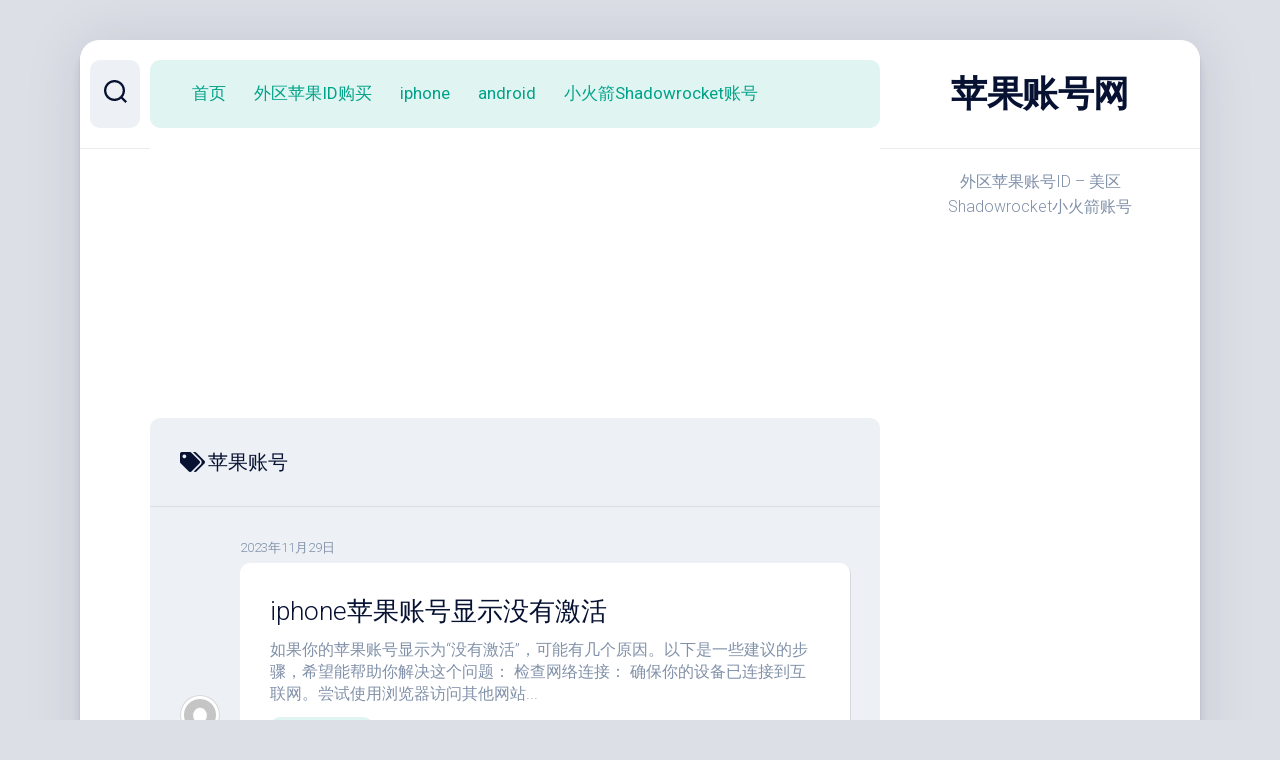

--- FILE ---
content_type: text/html; charset=UTF-8
request_url: http://iosid.me/tag/%E8%8B%B9%E6%9E%9C%E8%B4%A6%E5%8F%B7
body_size: 11319
content:
<!DOCTYPE html> 
<html class="no-js" lang="zh-Hans">

<head>
	<meta charset="UTF-8">
	<meta name="viewport" content="width=device-width, initial-scale=1.0">
	<link rel="profile" href="https://gmpg.org/xfn/11">
		
	<title>苹果账号 &#8211; 苹果账号网</title>
<meta name='robots' content='max-image-preview:large' />
<script>document.documentElement.className = document.documentElement.className.replace("no-js","js");</script>
<link rel='dns-prefetch' href='//fonts.googleapis.com' />
<link rel="alternate" type="application/rss+xml" title="苹果账号网 &raquo; Feed" href="http://iosid.me/feed" />
<link rel="alternate" type="application/rss+xml" title="苹果账号网 &raquo; 评论 Feed" href="http://iosid.me/comments/feed" />
<link rel="alternate" type="application/rss+xml" title="苹果账号网 &raquo; 苹果账号 标签 Feed" href="http://iosid.me/tag/%e8%8b%b9%e6%9e%9c%e8%b4%a6%e5%8f%b7/feed" />
<style id='wp-img-auto-sizes-contain-inline-css' type='text/css'>
img:is([sizes=auto i],[sizes^="auto," i]){contain-intrinsic-size:3000px 1500px}
/*# sourceURL=wp-img-auto-sizes-contain-inline-css */
</style>
<style id='wp-emoji-styles-inline-css' type='text/css'>

	img.wp-smiley, img.emoji {
		display: inline !important;
		border: none !important;
		box-shadow: none !important;
		height: 1em !important;
		width: 1em !important;
		margin: 0 0.07em !important;
		vertical-align: -0.1em !important;
		background: none !important;
		padding: 0 !important;
	}
/*# sourceURL=wp-emoji-styles-inline-css */
</style>
<style id='wp-block-library-inline-css' type='text/css'>
:root{--wp-block-synced-color:#7a00df;--wp-block-synced-color--rgb:122,0,223;--wp-bound-block-color:var(--wp-block-synced-color);--wp-editor-canvas-background:#ddd;--wp-admin-theme-color:#007cba;--wp-admin-theme-color--rgb:0,124,186;--wp-admin-theme-color-darker-10:#006ba1;--wp-admin-theme-color-darker-10--rgb:0,107,160.5;--wp-admin-theme-color-darker-20:#005a87;--wp-admin-theme-color-darker-20--rgb:0,90,135;--wp-admin-border-width-focus:2px}@media (min-resolution:192dpi){:root{--wp-admin-border-width-focus:1.5px}}.wp-element-button{cursor:pointer}:root .has-very-light-gray-background-color{background-color:#eee}:root .has-very-dark-gray-background-color{background-color:#313131}:root .has-very-light-gray-color{color:#eee}:root .has-very-dark-gray-color{color:#313131}:root .has-vivid-green-cyan-to-vivid-cyan-blue-gradient-background{background:linear-gradient(135deg,#00d084,#0693e3)}:root .has-purple-crush-gradient-background{background:linear-gradient(135deg,#34e2e4,#4721fb 50%,#ab1dfe)}:root .has-hazy-dawn-gradient-background{background:linear-gradient(135deg,#faaca8,#dad0ec)}:root .has-subdued-olive-gradient-background{background:linear-gradient(135deg,#fafae1,#67a671)}:root .has-atomic-cream-gradient-background{background:linear-gradient(135deg,#fdd79a,#004a59)}:root .has-nightshade-gradient-background{background:linear-gradient(135deg,#330968,#31cdcf)}:root .has-midnight-gradient-background{background:linear-gradient(135deg,#020381,#2874fc)}:root{--wp--preset--font-size--normal:16px;--wp--preset--font-size--huge:42px}.has-regular-font-size{font-size:1em}.has-larger-font-size{font-size:2.625em}.has-normal-font-size{font-size:var(--wp--preset--font-size--normal)}.has-huge-font-size{font-size:var(--wp--preset--font-size--huge)}.has-text-align-center{text-align:center}.has-text-align-left{text-align:left}.has-text-align-right{text-align:right}.has-fit-text{white-space:nowrap!important}#end-resizable-editor-section{display:none}.aligncenter{clear:both}.items-justified-left{justify-content:flex-start}.items-justified-center{justify-content:center}.items-justified-right{justify-content:flex-end}.items-justified-space-between{justify-content:space-between}.screen-reader-text{border:0;clip-path:inset(50%);height:1px;margin:-1px;overflow:hidden;padding:0;position:absolute;width:1px;word-wrap:normal!important}.screen-reader-text:focus{background-color:#ddd;clip-path:none;color:#444;display:block;font-size:1em;height:auto;left:5px;line-height:normal;padding:15px 23px 14px;text-decoration:none;top:5px;width:auto;z-index:100000}html :where(.has-border-color){border-style:solid}html :where([style*=border-top-color]){border-top-style:solid}html :where([style*=border-right-color]){border-right-style:solid}html :where([style*=border-bottom-color]){border-bottom-style:solid}html :where([style*=border-left-color]){border-left-style:solid}html :where([style*=border-width]){border-style:solid}html :where([style*=border-top-width]){border-top-style:solid}html :where([style*=border-right-width]){border-right-style:solid}html :where([style*=border-bottom-width]){border-bottom-style:solid}html :where([style*=border-left-width]){border-left-style:solid}html :where(img[class*=wp-image-]){height:auto;max-width:100%}:where(figure){margin:0 0 1em}html :where(.is-position-sticky){--wp-admin--admin-bar--position-offset:var(--wp-admin--admin-bar--height,0px)}@media screen and (max-width:600px){html :where(.is-position-sticky){--wp-admin--admin-bar--position-offset:0px}}

/*# sourceURL=wp-block-library-inline-css */
</style><style id='global-styles-inline-css' type='text/css'>
:root{--wp--preset--aspect-ratio--square: 1;--wp--preset--aspect-ratio--4-3: 4/3;--wp--preset--aspect-ratio--3-4: 3/4;--wp--preset--aspect-ratio--3-2: 3/2;--wp--preset--aspect-ratio--2-3: 2/3;--wp--preset--aspect-ratio--16-9: 16/9;--wp--preset--aspect-ratio--9-16: 9/16;--wp--preset--color--black: #000000;--wp--preset--color--cyan-bluish-gray: #abb8c3;--wp--preset--color--white: #ffffff;--wp--preset--color--pale-pink: #f78da7;--wp--preset--color--vivid-red: #cf2e2e;--wp--preset--color--luminous-vivid-orange: #ff6900;--wp--preset--color--luminous-vivid-amber: #fcb900;--wp--preset--color--light-green-cyan: #7bdcb5;--wp--preset--color--vivid-green-cyan: #00d084;--wp--preset--color--pale-cyan-blue: #8ed1fc;--wp--preset--color--vivid-cyan-blue: #0693e3;--wp--preset--color--vivid-purple: #9b51e0;--wp--preset--gradient--vivid-cyan-blue-to-vivid-purple: linear-gradient(135deg,rgb(6,147,227) 0%,rgb(155,81,224) 100%);--wp--preset--gradient--light-green-cyan-to-vivid-green-cyan: linear-gradient(135deg,rgb(122,220,180) 0%,rgb(0,208,130) 100%);--wp--preset--gradient--luminous-vivid-amber-to-luminous-vivid-orange: linear-gradient(135deg,rgb(252,185,0) 0%,rgb(255,105,0) 100%);--wp--preset--gradient--luminous-vivid-orange-to-vivid-red: linear-gradient(135deg,rgb(255,105,0) 0%,rgb(207,46,46) 100%);--wp--preset--gradient--very-light-gray-to-cyan-bluish-gray: linear-gradient(135deg,rgb(238,238,238) 0%,rgb(169,184,195) 100%);--wp--preset--gradient--cool-to-warm-spectrum: linear-gradient(135deg,rgb(74,234,220) 0%,rgb(151,120,209) 20%,rgb(207,42,186) 40%,rgb(238,44,130) 60%,rgb(251,105,98) 80%,rgb(254,248,76) 100%);--wp--preset--gradient--blush-light-purple: linear-gradient(135deg,rgb(255,206,236) 0%,rgb(152,150,240) 100%);--wp--preset--gradient--blush-bordeaux: linear-gradient(135deg,rgb(254,205,165) 0%,rgb(254,45,45) 50%,rgb(107,0,62) 100%);--wp--preset--gradient--luminous-dusk: linear-gradient(135deg,rgb(255,203,112) 0%,rgb(199,81,192) 50%,rgb(65,88,208) 100%);--wp--preset--gradient--pale-ocean: linear-gradient(135deg,rgb(255,245,203) 0%,rgb(182,227,212) 50%,rgb(51,167,181) 100%);--wp--preset--gradient--electric-grass: linear-gradient(135deg,rgb(202,248,128) 0%,rgb(113,206,126) 100%);--wp--preset--gradient--midnight: linear-gradient(135deg,rgb(2,3,129) 0%,rgb(40,116,252) 100%);--wp--preset--font-size--small: 13px;--wp--preset--font-size--medium: 20px;--wp--preset--font-size--large: 36px;--wp--preset--font-size--x-large: 42px;--wp--preset--spacing--20: 0.44rem;--wp--preset--spacing--30: 0.67rem;--wp--preset--spacing--40: 1rem;--wp--preset--spacing--50: 1.5rem;--wp--preset--spacing--60: 2.25rem;--wp--preset--spacing--70: 3.38rem;--wp--preset--spacing--80: 5.06rem;--wp--preset--shadow--natural: 6px 6px 9px rgba(0, 0, 0, 0.2);--wp--preset--shadow--deep: 12px 12px 50px rgba(0, 0, 0, 0.4);--wp--preset--shadow--sharp: 6px 6px 0px rgba(0, 0, 0, 0.2);--wp--preset--shadow--outlined: 6px 6px 0px -3px rgb(255, 255, 255), 6px 6px rgb(0, 0, 0);--wp--preset--shadow--crisp: 6px 6px 0px rgb(0, 0, 0);}:where(.is-layout-flex){gap: 0.5em;}:where(.is-layout-grid){gap: 0.5em;}body .is-layout-flex{display: flex;}.is-layout-flex{flex-wrap: wrap;align-items: center;}.is-layout-flex > :is(*, div){margin: 0;}body .is-layout-grid{display: grid;}.is-layout-grid > :is(*, div){margin: 0;}:where(.wp-block-columns.is-layout-flex){gap: 2em;}:where(.wp-block-columns.is-layout-grid){gap: 2em;}:where(.wp-block-post-template.is-layout-flex){gap: 1.25em;}:where(.wp-block-post-template.is-layout-grid){gap: 1.25em;}.has-black-color{color: var(--wp--preset--color--black) !important;}.has-cyan-bluish-gray-color{color: var(--wp--preset--color--cyan-bluish-gray) !important;}.has-white-color{color: var(--wp--preset--color--white) !important;}.has-pale-pink-color{color: var(--wp--preset--color--pale-pink) !important;}.has-vivid-red-color{color: var(--wp--preset--color--vivid-red) !important;}.has-luminous-vivid-orange-color{color: var(--wp--preset--color--luminous-vivid-orange) !important;}.has-luminous-vivid-amber-color{color: var(--wp--preset--color--luminous-vivid-amber) !important;}.has-light-green-cyan-color{color: var(--wp--preset--color--light-green-cyan) !important;}.has-vivid-green-cyan-color{color: var(--wp--preset--color--vivid-green-cyan) !important;}.has-pale-cyan-blue-color{color: var(--wp--preset--color--pale-cyan-blue) !important;}.has-vivid-cyan-blue-color{color: var(--wp--preset--color--vivid-cyan-blue) !important;}.has-vivid-purple-color{color: var(--wp--preset--color--vivid-purple) !important;}.has-black-background-color{background-color: var(--wp--preset--color--black) !important;}.has-cyan-bluish-gray-background-color{background-color: var(--wp--preset--color--cyan-bluish-gray) !important;}.has-white-background-color{background-color: var(--wp--preset--color--white) !important;}.has-pale-pink-background-color{background-color: var(--wp--preset--color--pale-pink) !important;}.has-vivid-red-background-color{background-color: var(--wp--preset--color--vivid-red) !important;}.has-luminous-vivid-orange-background-color{background-color: var(--wp--preset--color--luminous-vivid-orange) !important;}.has-luminous-vivid-amber-background-color{background-color: var(--wp--preset--color--luminous-vivid-amber) !important;}.has-light-green-cyan-background-color{background-color: var(--wp--preset--color--light-green-cyan) !important;}.has-vivid-green-cyan-background-color{background-color: var(--wp--preset--color--vivid-green-cyan) !important;}.has-pale-cyan-blue-background-color{background-color: var(--wp--preset--color--pale-cyan-blue) !important;}.has-vivid-cyan-blue-background-color{background-color: var(--wp--preset--color--vivid-cyan-blue) !important;}.has-vivid-purple-background-color{background-color: var(--wp--preset--color--vivid-purple) !important;}.has-black-border-color{border-color: var(--wp--preset--color--black) !important;}.has-cyan-bluish-gray-border-color{border-color: var(--wp--preset--color--cyan-bluish-gray) !important;}.has-white-border-color{border-color: var(--wp--preset--color--white) !important;}.has-pale-pink-border-color{border-color: var(--wp--preset--color--pale-pink) !important;}.has-vivid-red-border-color{border-color: var(--wp--preset--color--vivid-red) !important;}.has-luminous-vivid-orange-border-color{border-color: var(--wp--preset--color--luminous-vivid-orange) !important;}.has-luminous-vivid-amber-border-color{border-color: var(--wp--preset--color--luminous-vivid-amber) !important;}.has-light-green-cyan-border-color{border-color: var(--wp--preset--color--light-green-cyan) !important;}.has-vivid-green-cyan-border-color{border-color: var(--wp--preset--color--vivid-green-cyan) !important;}.has-pale-cyan-blue-border-color{border-color: var(--wp--preset--color--pale-cyan-blue) !important;}.has-vivid-cyan-blue-border-color{border-color: var(--wp--preset--color--vivid-cyan-blue) !important;}.has-vivid-purple-border-color{border-color: var(--wp--preset--color--vivid-purple) !important;}.has-vivid-cyan-blue-to-vivid-purple-gradient-background{background: var(--wp--preset--gradient--vivid-cyan-blue-to-vivid-purple) !important;}.has-light-green-cyan-to-vivid-green-cyan-gradient-background{background: var(--wp--preset--gradient--light-green-cyan-to-vivid-green-cyan) !important;}.has-luminous-vivid-amber-to-luminous-vivid-orange-gradient-background{background: var(--wp--preset--gradient--luminous-vivid-amber-to-luminous-vivid-orange) !important;}.has-luminous-vivid-orange-to-vivid-red-gradient-background{background: var(--wp--preset--gradient--luminous-vivid-orange-to-vivid-red) !important;}.has-very-light-gray-to-cyan-bluish-gray-gradient-background{background: var(--wp--preset--gradient--very-light-gray-to-cyan-bluish-gray) !important;}.has-cool-to-warm-spectrum-gradient-background{background: var(--wp--preset--gradient--cool-to-warm-spectrum) !important;}.has-blush-light-purple-gradient-background{background: var(--wp--preset--gradient--blush-light-purple) !important;}.has-blush-bordeaux-gradient-background{background: var(--wp--preset--gradient--blush-bordeaux) !important;}.has-luminous-dusk-gradient-background{background: var(--wp--preset--gradient--luminous-dusk) !important;}.has-pale-ocean-gradient-background{background: var(--wp--preset--gradient--pale-ocean) !important;}.has-electric-grass-gradient-background{background: var(--wp--preset--gradient--electric-grass) !important;}.has-midnight-gradient-background{background: var(--wp--preset--gradient--midnight) !important;}.has-small-font-size{font-size: var(--wp--preset--font-size--small) !important;}.has-medium-font-size{font-size: var(--wp--preset--font-size--medium) !important;}.has-large-font-size{font-size: var(--wp--preset--font-size--large) !important;}.has-x-large-font-size{font-size: var(--wp--preset--font-size--x-large) !important;}
/*# sourceURL=global-styles-inline-css */
</style>

<style id='classic-theme-styles-inline-css' type='text/css'>
/*! This file is auto-generated */
.wp-block-button__link{color:#fff;background-color:#32373c;border-radius:9999px;box-shadow:none;text-decoration:none;padding:calc(.667em + 2px) calc(1.333em + 2px);font-size:1.125em}.wp-block-file__button{background:#32373c;color:#fff;text-decoration:none}
/*# sourceURL=/wp-includes/css/classic-themes.min.css */
</style>
<link rel='stylesheet' id='dashscroll-style-css' href='http://iosid.me/wp-content/themes/dashscroll/style.css?ver=6.9' type='text/css' media='all' />
<style id='dashscroll-style-inline-css' type='text/css'>
body { font-family: "Roboto", Arial, sans-serif; }

/*# sourceURL=dashscroll-style-inline-css */
</style>
<link rel='stylesheet' id='dashscroll-responsive-css' href='http://iosid.me/wp-content/themes/dashscroll/responsive.css?ver=6.9' type='text/css' media='all' />
<link rel='stylesheet' id='dashscroll-font-awesome-css' href='http://iosid.me/wp-content/themes/dashscroll/fonts/all.min.css?ver=6.9' type='text/css' media='all' />
<link rel='stylesheet' id='roboto-css' href='//fonts.googleapis.com/css?family=Roboto%3A400%2C300italic%2C300%2C400italic%2C700&#038;subset=latin%2Clatin-ext&#038;ver=6.9' type='text/css' media='all' />
<script type="text/javascript" src="http://iosid.me/wp-includes/js/jquery/jquery.min.js?ver=3.7.1" id="jquery-core-js"></script>
<script type="text/javascript" src="http://iosid.me/wp-includes/js/jquery/jquery-migrate.min.js?ver=3.4.1" id="jquery-migrate-js"></script>
<script type="text/javascript" src="http://iosid.me/wp-content/themes/dashscroll/js/slick.min.js?ver=6.9" id="dashscroll-slick-js"></script>
<link rel="https://api.w.org/" href="http://iosid.me/wp-json/" /><link rel="alternate" title="JSON" type="application/json" href="http://iosid.me/wp-json/wp/v2/tags/286" /><link rel="EditURI" type="application/rsd+xml" title="RSD" href="http://iosid.me/xmlrpc.php?rsd" />
<meta name="generator" content="WordPress 6.9" />
<style id="kirki-inline-styles"></style>	<script data-ad-client="ca-pub-9403711016460689" async src="https://pagead2.googlesyndication.com/pagead/js/adsbygoogle.js"></script>	
</head>

<body class="archive tag tag-286 wp-theme-dashscroll col-2cl full-width mobile-menu logged-out">


<a class="skip-link screen-reader-text" href="#page">跳至内容</a>

<div id="wrapper">
	
		
	<div id="wrapper-inner">
	
		<header id="header">
			
			<p class="site-title"><a href="http://iosid.me/" rel="home">苹果账号网</a></p>
							<p class="site-description">外区苹果账号ID &#8211; 美区Shadowrocket小火箭账号</p>
			
			<div id="move-sidebar-header"></div>
			
	<div class="sidebar s1">
		
		<div class="sidebar-content">

						
			
			<div id="custom_html-3" class="widget_text widget widget_custom_html"><div class="textwidget custom-html-widget"><script async src="https://pagead2.googlesyndication.com/pagead/js/adsbygoogle.js?client=ca-pub-9403711016460689"
     crossorigin="anonymous"></script>
<!-- 横幅 -->
<ins class="adsbygoogle"
     style="display:block"
     data-ad-client="ca-pub-9403711016460689"
     data-ad-slot="4321039101"
     data-ad-format="auto"
     data-full-width-responsive="true"></ins>
<script>
     (adsbygoogle = window.adsbygoogle || []).push({});
</script></div></div><div id="search-2" class="widget widget_search"><form method="get" class="searchform themeform" action="http://iosid.me/">
	<div>
		<input type="text" class="search" name="s" onblur="if(this.value=='')this.value='在此输入并搜索';" onfocus="if(this.value=='在此输入并搜索')this.value='';" value="在此输入并搜索" />
	</div>
</form></div>
		<div id="recent-posts-2" class="widget widget_recent_entries">
		<h3 class="group"><span>近期文章</span></h3>
		<ul>
											<li>
					<a href="http://iosid.me/1001.html">iOS 26 引入了一种名为“液态玻璃”的全新透明设计规则</a>
									</li>
											<li>
					<a href="http://iosid.me/998.html">苹果关闭 iOS / iPadOS 26 验证通道 iPhone 17升级 26.0.1 后无“后悔药”</a>
									</li>
											<li>
					<a href="http://iosid.me/995.html">iOS 26又推送新版本 有必要升级iOS 26吗？</a>
									</li>
											<li>
					<a href="http://iosid.me/993.html">iPhone17好用吗？值得购买吗？</a>
									</li>
											<li>
					<a href="http://iosid.me/990.html">iPhone Air、iPhone 17、17 Pro 和 Pro Max有什么区别</a>
									</li>
											<li>
					<a href="http://iosid.me/978.html">Google Pixel 9a 售價由 499美元起</a>
									</li>
											<li>
					<a href="http://iosid.me/975.html">苹果Siri 的新功能被推迟</a>
									</li>
											<li>
					<a href="http://iosid.me/971.html">Google Pixel 9a 将月内上市推出</a>
									</li>
											<li>
					<a href="http://iosid.me/969.html">苹果 iPhone 16e 销量超过 iPhone SE</a>
									</li>
											<li>
					<a href="http://iosid.me/962.html">美区苹果账号可以下载国外的游戏app吗？</a>
									</li>
											<li>
					<a href="http://iosid.me/955.html">iPhone 17系列专业级别的功能升级</a>
									</li>
											<li>
					<a href="http://iosid.me/951.html">苹果即将发布新款iPhone SE4</a>
									</li>
											<li>
					<a href="http://iosid.me/948.html">iPad mini 7 与 iPad mini 6 对比</a>
									</li>
											<li>
					<a href="http://iosid.me/944.html">iOS 18、macOS 15 和大量 AI</a>
									</li>
											<li>
					<a href="http://iosid.me/941.html">Apple 下一代 iPad Pro 和 iPad Air 将于 5 月 7 日发布 主打 AI</a>
									</li>
					</ul>

		</div><div id="tag_cloud-2" class="widget widget_tag_cloud"><h3 class="group"><span>标签</span></h3><div class="tagcloud"><a href="http://iosid.me/tag/apple-card" class="tag-cloud-link tag-link-23 tag-link-position-1" style="font-size: 9.68pt;" aria-label="Apple Card (3 项)">Apple Card</a>
<a href="http://iosid.me/tag/apple-id%e8%b4%a6%e5%8f%b7" class="tag-cloud-link tag-link-27 tag-link-position-2" style="font-size: 8pt;" aria-label="apple id账号 (2 项)">apple id账号</a>
<a href="http://iosid.me/tag/apple-music%e5%85%8d%e8%b4%b9" class="tag-cloud-link tag-link-28 tag-link-position-3" style="font-size: 8pt;" aria-label="Apple Music免费 (2 项)">Apple Music免费</a>
<a href="http://iosid.me/tag/app-store" class="tag-cloud-link tag-link-20 tag-link-position-4" style="font-size: 12.2pt;" aria-label="App Store (5 项)">App Store</a>
<a href="http://iosid.me/tag/appstore" class="tag-cloud-link tag-link-34 tag-link-position-5" style="font-size: 8pt;" aria-label="AppStore (2 项)">AppStore</a>
<a href="http://iosid.me/tag/chrome%e6%b5%8f%e8%a7%88%e5%99%a8" class="tag-cloud-link tag-link-42 tag-link-position-6" style="font-size: 8pt;" aria-label="Chrome浏览器 (2 项)">Chrome浏览器</a>
<a href="http://iosid.me/tag/google-play" class="tag-cloud-link tag-link-55 tag-link-position-7" style="font-size: 8pt;" aria-label="Google Play (2 项)">Google Play</a>
<a href="http://iosid.me/tag/harmonyos-3-0" class="tag-cloud-link tag-link-62 tag-link-position-8" style="font-size: 8pt;" aria-label="HarmonyOS 3.0 (2 项)">HarmonyOS 3.0</a>
<a href="http://iosid.me/tag/icloud" class="tag-cloud-link tag-link-64 tag-link-position-9" style="font-size: 8pt;" aria-label="iCloud (2 项)">iCloud</a>
<a href="http://iosid.me/tag/ios" class="tag-cloud-link tag-link-65 tag-link-position-10" style="font-size: 12.2pt;" aria-label="ios (5 项)">ios</a>
<a href="http://iosid.me/tag/ios-13" class="tag-cloud-link tag-link-67 tag-link-position-11" style="font-size: 8pt;" aria-label="iOS 13 (2 项)">iOS 13</a>
<a href="http://iosid.me/tag/ios13-3beta4" class="tag-cloud-link tag-link-83 tag-link-position-12" style="font-size: 8pt;" aria-label="iOS13.3beta4 (2 项)">iOS13.3beta4</a>
<a href="http://iosid.me/tag/ios14-5" class="tag-cloud-link tag-link-88 tag-link-position-13" style="font-size: 8pt;" aria-label="iOS14.5 (2 项)">iOS14.5</a>
<a href="http://iosid.me/tag/ios-15" class="tag-cloud-link tag-link-76 tag-link-position-14" style="font-size: 8pt;" aria-label="iOS 15 (2 项)">iOS 15</a>
<a href="http://iosid.me/tag/ios-16-4" class="tag-cloud-link tag-link-364 tag-link-position-15" style="font-size: 9.68pt;" aria-label="iOS 16.4 (3 项)">iOS 16.4</a>
<a href="http://iosid.me/tag/ios-17" class="tag-cloud-link tag-link-369 tag-link-position-16" style="font-size: 14.58pt;" aria-label="iOS 17 (8 项)">iOS 17</a>
<a href="http://iosid.me/tag/ios-17%e5%8d%87%e7%ba%a7" class="tag-cloud-link tag-link-407 tag-link-position-17" style="font-size: 9.68pt;" aria-label="iOS 17升级 (3 项)">iOS 17升级</a>
<a href="http://iosid.me/tag/ios%e9%99%90%e5%85%8dapp" class="tag-cloud-link tag-link-92 tag-link-position-18" style="font-size: 8pt;" aria-label="iOS限免APP (2 项)">iOS限免APP</a>
<a href="http://iosid.me/tag/ipad-air" class="tag-cloud-link tag-link-96 tag-link-position-19" style="font-size: 8pt;" aria-label="ipad air (2 项)">ipad air</a>
<a href="http://iosid.me/tag/ipad-pro" class="tag-cloud-link tag-link-99 tag-link-position-20" style="font-size: 9.68pt;" aria-label="ipad pro (3 项)">ipad pro</a>
<a href="http://iosid.me/tag/iphone" class="tag-cloud-link tag-link-104 tag-link-position-21" style="font-size: 22pt;" aria-label="iPhone (29 项)">iPhone</a>
<a href="http://iosid.me/tag/iphone9" class="tag-cloud-link tag-link-135 tag-link-position-22" style="font-size: 9.68pt;" aria-label="iPhone9 (3 项)">iPhone9</a>
<a href="http://iosid.me/tag/iphone-12" class="tag-cloud-link tag-link-106 tag-link-position-23" style="font-size: 11.08pt;" aria-label="iPhone 12 (4 项)">iPhone 12</a>
<a href="http://iosid.me/tag/iphone13" class="tag-cloud-link tag-link-131 tag-link-position-24" style="font-size: 15.84pt;" aria-label="iPhone13 (10 项)">iPhone13</a>
<a href="http://iosid.me/tag/iphone-13" class="tag-cloud-link tag-link-109 tag-link-position-25" style="font-size: 18.5pt;" aria-label="iPhone 13 (16 项)">iPhone 13</a>
<a href="http://iosid.me/tag/iphone-14" class="tag-cloud-link tag-link-113 tag-link-position-26" style="font-size: 14.58pt;" aria-label="iPhone 14 (8 项)">iPhone 14</a>
<a href="http://iosid.me/tag/iphone14" class="tag-cloud-link tag-link-132 tag-link-position-27" style="font-size: 13.18pt;" aria-label="iPhone14 (6 项)">iPhone14</a>
<a href="http://iosid.me/tag/iphone-15" class="tag-cloud-link tag-link-346 tag-link-position-28" style="font-size: 13.88pt;" aria-label="iPhone 15 (7 项)">iPhone 15</a>
<a href="http://iosid.me/tag/iphone15" class="tag-cloud-link tag-link-371 tag-link-position-29" style="font-size: 11.08pt;" aria-label="iPhone15 (4 项)">iPhone15</a>
<a href="http://iosid.me/tag/iphone-se3" class="tag-cloud-link tag-link-125 tag-link-position-30" style="font-size: 13.18pt;" aria-label="iPhone SE3 (6 项)">iPhone SE3</a>
<a href="http://iosid.me/tag/shadowrocket" class="tag-cloud-link tag-link-161 tag-link-position-31" style="font-size: 12.2pt;" aria-label="Shadowrocket (5 项)">Shadowrocket</a>
<a href="http://iosid.me/tag/%e5%a4%96%e5%9b%bd%e8%8b%b9%e6%9e%9cid%e8%b4%a6%e5%8f%b7" class="tag-cloud-link tag-link-199 tag-link-position-32" style="font-size: 11.08pt;" aria-label="外国苹果id账号 (4 项)">外国苹果id账号</a>
<a href="http://iosid.me/tag/%e5%ae%89%e5%8d%93%e6%89%8b%e6%9c%ba" class="tag-cloud-link tag-link-202 tag-link-position-33" style="font-size: 9.68pt;" aria-label="安卓手机 (3 项)">安卓手机</a>
<a href="http://iosid.me/tag/%e5%b0%8f%e7%81%ab%e7%ae%ad%e5%85%b1%e4%ba%ab" class="tag-cloud-link tag-link-378 tag-link-position-34" style="font-size: 11.08pt;" aria-label="小火箭共享 (4 项)">小火箭共享</a>
<a href="http://iosid.me/tag/%e5%b0%8f%e7%81%ab%e7%ae%ad%e5%85%b1%e4%ba%ab%e8%b4%a6%e5%8f%b7" class="tag-cloud-link tag-link-206 tag-link-position-35" style="font-size: 9.68pt;" aria-label="小火箭共享账号 (3 项)">小火箭共享账号</a>
<a href="http://iosid.me/tag/%e7%be%8e%e5%8c%baid" class="tag-cloud-link tag-link-253 tag-link-position-36" style="font-size: 9.68pt;" aria-label="美区id (3 项)">美区id</a>
<a href="http://iosid.me/tag/%e7%be%8e%e5%8c%ba%e8%8b%b9%e6%9e%9c%e8%b4%a6%e5%8f%b7" class="tag-cloud-link tag-link-381 tag-link-position-37" style="font-size: 13.18pt;" aria-label="美区苹果账号 (6 项)">美区苹果账号</a>
<a href="http://iosid.me/tag/%e7%be%8e%e5%9b%bd%e8%8b%b9%e6%9e%9cid" class="tag-cloud-link tag-link-258 tag-link-position-38" style="font-size: 9.68pt;" aria-label="美国苹果id (3 项)">美国苹果id</a>
<a href="http://iosid.me/tag/%e7%be%8e%e5%9b%bd%e8%8b%b9%e6%9e%9c%e8%b4%a6%e5%8f%b7" class="tag-cloud-link tag-link-448 tag-link-position-39" style="font-size: 9.68pt;" aria-label="美国苹果账号 (3 项)">美国苹果账号</a>
<a href="http://iosid.me/tag/%e8%8b%b9%e6%9e%9c" class="tag-cloud-link tag-link-322 tag-link-position-40" style="font-size: 9.68pt;" aria-label="苹果 (3 项)">苹果</a>
<a href="http://iosid.me/tag/%e8%8b%b9%e6%9e%9cid" class="tag-cloud-link tag-link-268 tag-link-position-41" style="font-size: 11.08pt;" aria-label="苹果ID (4 项)">苹果ID</a>
<a href="http://iosid.me/tag/%e8%8b%b9%e6%9e%9cid%e8%b4%a6%e5%8f%b7" class="tag-cloud-link tag-link-272 tag-link-position-42" style="font-size: 13.88pt;" aria-label="苹果id账号 (7 项)">苹果id账号</a>
<a href="http://iosid.me/tag/%e8%8b%b9%e6%9e%9c%e5%b0%8f%e7%81%ab%e7%ae%ad" class="tag-cloud-link tag-link-282 tag-link-position-43" style="font-size: 9.68pt;" aria-label="苹果小火箭 (3 项)">苹果小火箭</a>
<a href="http://iosid.me/tag/%e8%8b%b9%e6%9e%9c%e8%b4%a6%e5%8f%b7" class="tag-cloud-link tag-link-286 tag-link-position-44" style="font-size: 9.68pt;" aria-label="苹果账号 (3 项)">苹果账号</a>
<a href="http://iosid.me/tag/%e8%b0%b7%e6%ad%8c" class="tag-cloud-link tag-link-288 tag-link-position-45" style="font-size: 9.68pt;" aria-label="谷歌 (3 项)">谷歌</a></div>
</div><div id="custom_html-2" class="widget_text widget widget_custom_html"><div class="textwidget custom-html-widget"><script async src="https://pagead2.googlesyndication.com/pagead/js/adsbygoogle.js?client=ca-pub-9403711016460689"
     crossorigin="anonymous"></script>
<!-- 横幅 -->
<ins class="adsbygoogle"
     style="display:block"
     data-ad-client="ca-pub-9403711016460689"
     data-ad-slot="4321039101"
     data-ad-format="auto"
     data-full-width-responsive="true"></ins>
<script>
     (adsbygoogle = window.adsbygoogle || []).push({});
</script></div></div>
		</div><!--/.sidebar-content-->
		
	</div><!--/.sidebar-->
	
			
		</header><!--/#header-->
		
		<div class="sidebar s2">
							<div class="search-trap-focus">
					<button class="toggle-search" data-target=".search-trap-focus">
						<svg class="svg-icon" id="svg-search" aria-hidden="true" role="img" focusable="false" xmlns="http://www.w3.org/2000/svg" width="23" height="23" viewBox="0 0 23 23"><path d="M38.710696,48.0601792 L43,52.3494831 L41.3494831,54 L37.0601792,49.710696 C35.2632422,51.1481185 32.9839107,52.0076499 30.5038249,52.0076499 C24.7027226,52.0076499 20,47.3049272 20,41.5038249 C20,35.7027226 24.7027226,31 30.5038249,31 C36.3049272,31 41.0076499,35.7027226 41.0076499,41.5038249 C41.0076499,43.9839107 40.1481185,46.2632422 38.710696,48.0601792 Z M36.3875844,47.1716785 C37.8030221,45.7026647 38.6734666,43.7048964 38.6734666,41.5038249 C38.6734666,36.9918565 35.0157934,33.3341833 30.5038249,33.3341833 C25.9918565,33.3341833 22.3341833,36.9918565 22.3341833,41.5038249 C22.3341833,46.0157934 25.9918565,49.6734666 30.5038249,49.6734666 C32.7048964,49.6734666 34.7026647,48.8030221 36.1716785,47.3875844 C36.2023931,47.347638 36.2360451,47.3092237 36.2726343,47.2726343 C36.3092237,47.2360451 36.347638,47.2023931 36.3875844,47.1716785 Z" transform="translate(-20 -31)"></path></svg>
						<svg class="svg-icon" id="svg-close" aria-hidden="true" role="img" focusable="false" xmlns="http://www.w3.org/2000/svg" width="23" height="23" viewBox="0 0 16 16"><polygon fill="" fill-rule="evenodd" points="6.852 7.649 .399 1.195 1.445 .149 7.899 6.602 14.352 .149 15.399 1.195 8.945 7.649 15.399 14.102 14.352 15.149 7.899 8.695 1.445 15.149 .399 14.102"></polygon></svg>
					</button>
					<div class="search-expand">
						<div class="search-expand-inner">
							<form method="get" class="searchform themeform" action="http://iosid.me/">
	<div>
		<input type="text" class="search" name="s" onblur="if(this.value=='')this.value='在此输入并搜索';" onfocus="if(this.value=='在此输入并搜索')this.value='';" value="在此输入并搜索" />
	</div>
</form>						</div>
					</div>
				</div>
										<ul class="social-links"></ul>					</div>

		<div class="main" id="page">
		
							<div id="wrap-nav-header" class="wrap-nav">
							<nav id="nav-header-nav" class="main-navigation nav-menu">
			<button class="menu-toggle" aria-controls="primary-menu" aria-expanded="false">
				<span class="screen-reader-text">展开菜单</span><div class="menu-toggle-icon"><span></span><span></span><span></span></div>			</button>
			<div class="menu-ios-container"><ul id="nav-header" class="menu"><li id="menu-item-260" class="menu-item menu-item-type-custom menu-item-object-custom menu-item-home menu-item-260"><span class="menu-item-wrapper"><a href="http://iosid.me/">首页</a></span></li>
<li id="menu-item-261" class="menu-item menu-item-type-custom menu-item-object-custom menu-item-261"><span class="menu-item-wrapper"><a href="http://iosid.me/buy">外区苹果ID购买</a></span></li>
<li id="menu-item-14" class="menu-item menu-item-type-taxonomy menu-item-object-category menu-item-14"><span class="menu-item-wrapper"><a href="http://iosid.me/category/iphone">iphone</a></span></li>
<li id="menu-item-262" class="menu-item menu-item-type-taxonomy menu-item-object-category menu-item-262"><span class="menu-item-wrapper"><a href="http://iosid.me/category/android">android</a></span></li>
<li id="menu-item-988" class="menu-item menu-item-type-post_type menu-item-object-page menu-item-988"><span class="menu-item-wrapper"><a href="http://iosid.me/2025%e5%b9%b4%e5%b0%8f%e7%81%ab%e7%ae%adshadowrocket%e5%85%b1%e4%ba%ab%e8%b4%a6%e5%8f%b7-app%e4%b8%8b%e8%bd%bd">小火箭Shadowrocket账号</a></span></li>
</ul></div>		</nav>
						</div>
						
							<div id="wrap-nav-mobile" class="wrap-nav">
							<nav id="nav-mobile-nav" class="main-navigation nav-menu">
			<button class="menu-toggle" aria-controls="primary-menu" aria-expanded="false">
				<span class="screen-reader-text">展开菜单</span><div class="menu-toggle-icon"><span></span><span></span><span></span></div>			</button>
			<div class="menu-ios-container"><ul id="nav-mobile" class="menu"><li class="menu-item menu-item-type-custom menu-item-object-custom menu-item-home menu-item-260"><span class="menu-item-wrapper"><a href="http://iosid.me/">首页</a></span></li>
<li class="menu-item menu-item-type-custom menu-item-object-custom menu-item-261"><span class="menu-item-wrapper"><a href="http://iosid.me/buy">外区苹果ID购买</a></span></li>
<li class="menu-item menu-item-type-taxonomy menu-item-object-category menu-item-14"><span class="menu-item-wrapper"><a href="http://iosid.me/category/iphone">iphone</a></span></li>
<li class="menu-item menu-item-type-taxonomy menu-item-object-category menu-item-262"><span class="menu-item-wrapper"><a href="http://iosid.me/category/android">android</a></span></li>
<li class="menu-item menu-item-type-post_type menu-item-object-page menu-item-988"><span class="menu-item-wrapper"><a href="http://iosid.me/2025%e5%b9%b4%e5%b0%8f%e7%81%ab%e7%ae%adshadowrocket%e5%85%b1%e4%ba%ab%e8%b4%a6%e5%8f%b7-app%e4%b8%8b%e8%bd%bd">小火箭Shadowrocket账号</a></span></li>
</ul></div>		</nav>
						</div>
						
			<div class="main-inner group">
<script async src="https://pagead2.googlesyndication.com/pagead/js/adsbygoogle.js?client=ca-pub-9403711016460689"
     crossorigin="anonymous"></script>
<!-- 横幅 -->
<ins class="adsbygoogle"
     style="display:block"
     data-ad-client="ca-pub-9403711016460689"
     data-ad-slot="4321039101"
     data-ad-format="auto"
     data-full-width-responsive="true"></ins>
<script>
     (adsbygoogle = window.adsbygoogle || []).push({});
</script>				
<div class="content">
	
	<div class="page-title group">
	<div class="page-title-inner group">
	
					<h1><i class="fas fa-tags"></i>苹果账号</h1>
			
		
								
	</div><!--/.page-title-inner-->
</div><!--/.page-title-->
	<div class="content-inner group">
						
							
<article id="post-867" class="article-type-list post-867 post type-post status-publish format-standard hentry category-iphone tag-286">	

	<div class="type-list-left">
		<div class="type-list-avatar">
			<a href="http://iosid.me/author/adminadmin">
				<img alt='' src='https://secure.gravatar.com/avatar/ccd3fec8eabf72041628f09e377319bf69a8ce0599f8fe9e59c27a5f01148078?s=48&#038;d=mm&#038;r=g' srcset='https://secure.gravatar.com/avatar/ccd3fec8eabf72041628f09e377319bf69a8ce0599f8fe9e59c27a5f01148078?s=96&#038;d=mm&#038;r=g 2x' class='avatar avatar-48 photo' height='48' width='48' decoding='async'/>			</a>
		</div>
	</div>
	<div class="type-list-right">
		<div class="type-list-date">2023年11月29日</div>
		<div class="type-list-right-inner ">
			
						
			<h2 class="type-list-title">
				<a href="http://iosid.me/867.html" rel="bookmark">iphone苹果账号显示没有激活</a>
			</h2>
			
							<div class="type-list-excerpt">
					<p>如果你的苹果账号显示为“没有激活”，可能有几个原因。以下是一些建议的步骤，希望能帮助你解决这个问题： 检查网络连接： 确保你的设备已连接到互联网。尝试使用浏览器访问其他网站&#46;&#46;&#46;</p>
				</div>
				<a class="type-list-more" href="http://iosid.me/867.html">进一步了解</a>
						
		</div>
		<ul class="type-list-meta">
			<li><i class="far fa-folder"></i> <a href="http://iosid.me/category/iphone" rel="category tag">iphone</a></li>
					</ul>
	</div>

</article><!--/.post-->								
<article id="post-722" class="article-type-list post-722 post type-post status-publish format-standard hentry category-iphone tag-ios-17 tag-286">	

	<div class="type-list-left">
		<div class="type-list-avatar">
			<a href="http://iosid.me/author/adminadmin">
				<img alt='' src='https://secure.gravatar.com/avatar/ccd3fec8eabf72041628f09e377319bf69a8ce0599f8fe9e59c27a5f01148078?s=48&#038;d=mm&#038;r=g' srcset='https://secure.gravatar.com/avatar/ccd3fec8eabf72041628f09e377319bf69a8ce0599f8fe9e59c27a5f01148078?s=96&#038;d=mm&#038;r=g 2x' class='avatar avatar-48 photo' height='48' width='48' decoding='async'/>			</a>
		</div>
	</div>
	<div class="type-list-right">
		<div class="type-list-date">2023年4月21日</div>
		<div class="type-list-right-inner ">
			
						
			<h2 class="type-list-title">
				<a href="http://iosid.me/722.html" rel="bookmark">iOS 17将允许安装第三方应用程序</a>
			</h2>
			
							<div class="type-list-excerpt">
					<p>iosid.me消息：苹果可能在iOS 17中允许用户安装第三方应用程序，以进一步开放苹果平台。这意味着，苹果用户将可自由下载和运行各种第三方应用，而开发商也能绕开苹果的3&#46;&#46;&#46;</p>
				</div>
				<a class="type-list-more" href="http://iosid.me/722.html">进一步了解</a>
						
		</div>
		<ul class="type-list-meta">
			<li><i class="far fa-folder"></i> <a href="http://iosid.me/category/iphone" rel="category tag">iphone</a></li>
					</ul>
	</div>

</article><!--/.post-->								
<article id="post-432" class="article-type-list post-432 post type-post status-publish format-standard hentry category-iphone tag-app tag-286">	

	<div class="type-list-left">
		<div class="type-list-avatar">
			<a href="http://iosid.me/author/adminadmin">
				<img alt='' src='https://secure.gravatar.com/avatar/ccd3fec8eabf72041628f09e377319bf69a8ce0599f8fe9e59c27a5f01148078?s=48&#038;d=mm&#038;r=g' srcset='https://secure.gravatar.com/avatar/ccd3fec8eabf72041628f09e377319bf69a8ce0599f8fe9e59c27a5f01148078?s=96&#038;d=mm&#038;r=g 2x' class='avatar avatar-48 photo' height='48' width='48' decoding='async'/>			</a>
		</div>
	</div>
	<div class="type-list-right">
		<div class="type-list-date">2022年6月1日</div>
		<div class="type-list-right-inner ">
			
						
			<h2 class="type-list-title">
				<a href="http://iosid.me/432.html" rel="bookmark">7月起苹果要求App提供删除账号功能</a>
			</h2>
			
							<div class="type-list-excerpt">
					<p>日前，苹果在官方网站发布消息，要求提交至App Store且支持账户创建的应用程序，必须加入能够让用户在应用程序内删除其创建账户的功能，并需在6月30日前完成更新。 此举被&#46;&#46;&#46;</p>
				</div>
				<a class="type-list-more" href="http://iosid.me/432.html">进一步了解</a>
						
		</div>
		<ul class="type-list-meta">
			<li><i class="far fa-folder"></i> <a href="http://iosid.me/category/iphone" rel="category tag">iphone</a></li>
					</ul>
	</div>

</article><!--/.post-->							
			<nav class="pagination group">
			<ul class="group">
			<li class="prev left"></li>
			<li class="next right"></li>
		</ul>
	</nav><!--/.pagination-->
			
			</div>
</div><!--/.content-->

<div id="move-sidebar-content"></div>

			</div><!--/.main-inner-->
				
			<footer id="footer">
			
									
								
				<div id="footer-bottom">
					
					<a id="back-to-top" href="#"><i class="fas fa-angle-up"></i></a>
						
					<div class="pad group">
						
						<div class="grid one-full">
							
														
							<div id="copyright">
																	<p>苹果账号网 &copy; 2026. 版权所有。</p>
															</div><!--/#copyright-->
							
														<div id="credit">
								<p>自豪地采用 <a href="http://iosid.me" rel="nofollow">Shadowrocket小火箭账号</a>. 主题设计 <a href="http://alx.media" rel="nofollow">Alx</a>.</p>
							</div><!--/#credit-->
														
						</div>
						
						<div class="grid one-full">	
															<ul class="social-links"></ul>													</div>
						
					</div><!--/.pad-->

				</div><!--/#footer-bottom-->

			</footer><!--/#footer-->
		
		</div><!--/.main-->	
	
	</div><!--/#wrapper-inner-->
</div><!--/#wrapper-->

<script type="speculationrules">
{"prefetch":[{"source":"document","where":{"and":[{"href_matches":"/*"},{"not":{"href_matches":["/wp-*.php","/wp-admin/*","/wp-content/uploads/*","/wp-content/*","/wp-content/plugins/*","/wp-content/themes/dashscroll/*","/*\\?(.+)"]}},{"not":{"selector_matches":"a[rel~=\"nofollow\"]"}},{"not":{"selector_matches":".no-prefetch, .no-prefetch a"}}]},"eagerness":"conservative"}]}
</script>
	<script>
	/(trident|msie)/i.test(navigator.userAgent)&&document.getElementById&&window.addEventListener&&window.addEventListener("hashchange",function(){var t,e=location.hash.substring(1);/^[A-z0-9_-]+$/.test(e)&&(t=document.getElementById(e))&&(/^(?:a|select|input|button|textarea)$/i.test(t.tagName)||(t.tabIndex=-1),t.focus())},!1);
	</script>
	<script type="text/javascript" src="http://iosid.me/wp-content/themes/dashscroll/js/jquery.fitvids.js?ver=6.9" id="dashscroll-fitvids-js"></script>
<script type="text/javascript" src="http://iosid.me/wp-content/themes/dashscroll/js/scripts.js?ver=6.9" id="dashscroll-scripts-js"></script>
<script type="text/javascript" src="http://iosid.me/wp-content/themes/dashscroll/js/nav.js?ver=1661011265" id="dashscroll-nav-script-js"></script>
<script id="wp-emoji-settings" type="application/json">
{"baseUrl":"https://s.w.org/images/core/emoji/17.0.2/72x72/","ext":".png","svgUrl":"https://s.w.org/images/core/emoji/17.0.2/svg/","svgExt":".svg","source":{"concatemoji":"http://iosid.me/wp-includes/js/wp-emoji-release.min.js?ver=6.9"}}
</script>
<script type="module">
/* <![CDATA[ */
/*! This file is auto-generated */
const a=JSON.parse(document.getElementById("wp-emoji-settings").textContent),o=(window._wpemojiSettings=a,"wpEmojiSettingsSupports"),s=["flag","emoji"];function i(e){try{var t={supportTests:e,timestamp:(new Date).valueOf()};sessionStorage.setItem(o,JSON.stringify(t))}catch(e){}}function c(e,t,n){e.clearRect(0,0,e.canvas.width,e.canvas.height),e.fillText(t,0,0);t=new Uint32Array(e.getImageData(0,0,e.canvas.width,e.canvas.height).data);e.clearRect(0,0,e.canvas.width,e.canvas.height),e.fillText(n,0,0);const a=new Uint32Array(e.getImageData(0,0,e.canvas.width,e.canvas.height).data);return t.every((e,t)=>e===a[t])}function p(e,t){e.clearRect(0,0,e.canvas.width,e.canvas.height),e.fillText(t,0,0);var n=e.getImageData(16,16,1,1);for(let e=0;e<n.data.length;e++)if(0!==n.data[e])return!1;return!0}function u(e,t,n,a){switch(t){case"flag":return n(e,"\ud83c\udff3\ufe0f\u200d\u26a7\ufe0f","\ud83c\udff3\ufe0f\u200b\u26a7\ufe0f")?!1:!n(e,"\ud83c\udde8\ud83c\uddf6","\ud83c\udde8\u200b\ud83c\uddf6")&&!n(e,"\ud83c\udff4\udb40\udc67\udb40\udc62\udb40\udc65\udb40\udc6e\udb40\udc67\udb40\udc7f","\ud83c\udff4\u200b\udb40\udc67\u200b\udb40\udc62\u200b\udb40\udc65\u200b\udb40\udc6e\u200b\udb40\udc67\u200b\udb40\udc7f");case"emoji":return!a(e,"\ud83e\u1fac8")}return!1}function f(e,t,n,a){let r;const o=(r="undefined"!=typeof WorkerGlobalScope&&self instanceof WorkerGlobalScope?new OffscreenCanvas(300,150):document.createElement("canvas")).getContext("2d",{willReadFrequently:!0}),s=(o.textBaseline="top",o.font="600 32px Arial",{});return e.forEach(e=>{s[e]=t(o,e,n,a)}),s}function r(e){var t=document.createElement("script");t.src=e,t.defer=!0,document.head.appendChild(t)}a.supports={everything:!0,everythingExceptFlag:!0},new Promise(t=>{let n=function(){try{var e=JSON.parse(sessionStorage.getItem(o));if("object"==typeof e&&"number"==typeof e.timestamp&&(new Date).valueOf()<e.timestamp+604800&&"object"==typeof e.supportTests)return e.supportTests}catch(e){}return null}();if(!n){if("undefined"!=typeof Worker&&"undefined"!=typeof OffscreenCanvas&&"undefined"!=typeof URL&&URL.createObjectURL&&"undefined"!=typeof Blob)try{var e="postMessage("+f.toString()+"("+[JSON.stringify(s),u.toString(),c.toString(),p.toString()].join(",")+"));",a=new Blob([e],{type:"text/javascript"});const r=new Worker(URL.createObjectURL(a),{name:"wpTestEmojiSupports"});return void(r.onmessage=e=>{i(n=e.data),r.terminate(),t(n)})}catch(e){}i(n=f(s,u,c,p))}t(n)}).then(e=>{for(const n in e)a.supports[n]=e[n],a.supports.everything=a.supports.everything&&a.supports[n],"flag"!==n&&(a.supports.everythingExceptFlag=a.supports.everythingExceptFlag&&a.supports[n]);var t;a.supports.everythingExceptFlag=a.supports.everythingExceptFlag&&!a.supports.flag,a.supports.everything||((t=a.source||{}).concatemoji?r(t.concatemoji):t.wpemoji&&t.twemoji&&(r(t.twemoji),r(t.wpemoji)))});
//# sourceURL=http://iosid.me/wp-includes/js/wp-emoji-loader.min.js
/* ]]> */
</script>
<script defer src="https://static.cloudflareinsights.com/beacon.min.js/vcd15cbe7772f49c399c6a5babf22c1241717689176015" integrity="sha512-ZpsOmlRQV6y907TI0dKBHq9Md29nnaEIPlkf84rnaERnq6zvWvPUqr2ft8M1aS28oN72PdrCzSjY4U6VaAw1EQ==" data-cf-beacon='{"version":"2024.11.0","token":"47730fc942fa4685b6ea1cd6d03df3f4","r":1,"server_timing":{"name":{"cfCacheStatus":true,"cfEdge":true,"cfExtPri":true,"cfL4":true,"cfOrigin":true,"cfSpeedBrain":true},"location_startswith":null}}' crossorigin="anonymous"></script>
</body>
</html>

--- FILE ---
content_type: text/html; charset=utf-8
request_url: https://www.google.com/recaptcha/api2/aframe
body_size: 267
content:
<!DOCTYPE HTML><html><head><meta http-equiv="content-type" content="text/html; charset=UTF-8"></head><body><script nonce="jKSY4GveMEfHg-leZwOncg">/** Anti-fraud and anti-abuse applications only. See google.com/recaptcha */ try{var clients={'sodar':'https://pagead2.googlesyndication.com/pagead/sodar?'};window.addEventListener("message",function(a){try{if(a.source===window.parent){var b=JSON.parse(a.data);var c=clients[b['id']];if(c){var d=document.createElement('img');d.src=c+b['params']+'&rc='+(localStorage.getItem("rc::a")?sessionStorage.getItem("rc::b"):"");window.document.body.appendChild(d);sessionStorage.setItem("rc::e",parseInt(sessionStorage.getItem("rc::e")||0)+1);localStorage.setItem("rc::h",'1769185196062');}}}catch(b){}});window.parent.postMessage("_grecaptcha_ready", "*");}catch(b){}</script></body></html>